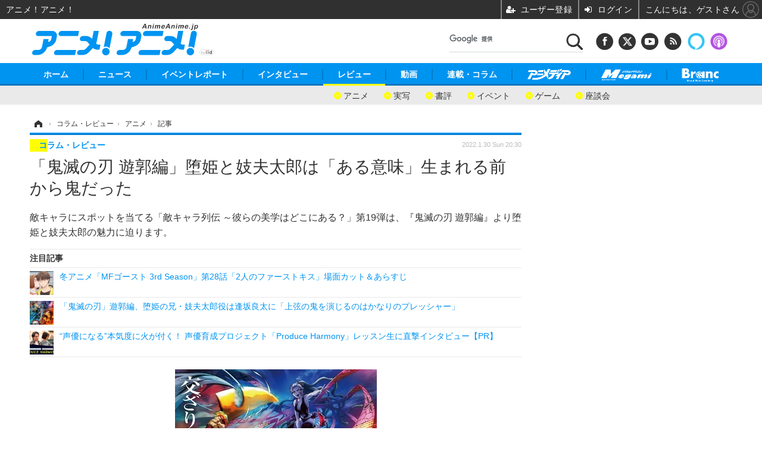

--- FILE ---
content_type: text/html; charset=utf-8
request_url: https://animeanime.jp/article/2022/01/30/67201.html
body_size: 22011
content:
<!doctype html>
<html lang="ja" prefix="og: http://ogp.me/ns#">
<head>
<meta charset="UTF-8">
<meta name="viewport" content="target-densitydpi=device-dpi, width=1280, maximum-scale=3.0, user-scalable=yes">
<meta property="fb:app_id" content="281054315302235">
<link rel="stylesheet" href="/base/css/a.css?__=2026011301">
<script type="text/javascript">
(function(w,k,v,k2,v2) {
  w[k]=v; w[k2]=v2;
  var val={}; val[k]=v; val[k2]=v2;
  (w.dataLayer=w.dataLayer||[]).push(val);
})(window, 'tpl_name', 'pages/article', 'tpl_page', 'article_2');
</script>
<script src="/base/scripts/jquery-2.1.3.min.js"></script>
<script type="text/javascript" async src="/base/scripts/a.min.js?__=2026011301"></script>

<!-- Facebook Pixel Code -->
<script>
!function(f,b,e,v,n,t,s){if(f.fbq)return;n=f.fbq=function(){n.callMethod?
n.callMethod.apply(n,arguments):n.queue.push(arguments)};if(!f._fbq)f._fbq=n;
n.push=n;n.loaded=!0;n.version='2.0';n.queue=[];t=b.createElement(e);t.async=!0;
t.src=v;s=b.getElementsByTagName(e)[0];s.parentNode.insertBefore(t,s)}(window,
document,'script','https://connect.facebook.net/en_US/fbevents.js');
fbq('init', '1665201680438262');
fbq('track', 'PageView');
fbq('track', 'ViewContent');
</script>
<noscript><img height="1" width="1" style="display:none"
src="https://www.facebook.com/tr?id=1665201680438262&ev=PageView&noscript=1"
/></noscript>
<!-- DO NOT MODIFY -->
<!-- End Facebook Pixel Code -->
<!--[if lt IE 11]>
<link rel="stylesheet" href="/feature/scripts/media_ie8.css">
<![endif]-->
    <title>「鬼滅の刃 遊郭編」堕姫と妓夫太郎は「ある意味」生まれる前から鬼だった | アニメ！アニメ！</title>
  <meta name="keywords" content="ニュース,イベントレポート,インタビュー, レビュー,動画,連載・コラム,ビジネス,">
  <meta name="description" content="敵キャラにスポットを当てる「敵キャラ列伝 ～彼らの美学はどこにある？」第19弾は、『鬼滅の刃 遊郭編』より堕姫と妓夫太郎の魅力に迫ります。">
  <meta name="thumbnail" content="https://animeanime.jp/imgs/ogp_f/467843.jpg">

        <meta name="twitter:title" content="「鬼滅の刃 遊郭編」堕姫と妓夫太郎は「ある意味」生まれる前から鬼だった | アニメ！アニメ！">
    <meta name="twitter:description" content="敵キャラにスポットを当てる「敵キャラ列伝 ～彼らの美学はどこにある？」第19弾は、『鬼滅の刃 遊郭編』より堕姫と妓夫太郎の魅力に迫ります。">
    <meta name="twitter:card" content="summary_large_image">
    <meta name="twitter:site" content="@AnimeAnime_jp">
    <meta name="twitter:url" content="https://animeanime.jp/article/2022/01/30/67201.html">
    <meta name="twitter:image" content="https://animeanime.jp/imgs/ogp_f/467843.jpg">
  
    <meta property="article:modified_time" content="2022-03-01T21:18:51+09:00">
  <meta property="og:title" content="「鬼滅の刃 遊郭編」堕姫と妓夫太郎は「ある意味」生まれる前から鬼だった | アニメ！アニメ！">
  <meta property="og:description" content="敵キャラにスポットを当てる「敵キャラ列伝 ～彼らの美学はどこにある？」第19弾は、『鬼滅の刃 遊郭編』より堕姫と妓夫太郎の魅力に迫ります。">


<meta property="og:type" content="article">
<meta property="og:site_name" content="アニメ！アニメ！">
<meta property="og:url" content="https://animeanime.jp/article/2022/01/30/67201.html">
<meta property="og:image" content="https://animeanime.jp/imgs/ogp_f/467843.jpg">

<link rel="apple-touch-icon" sizes="76x76" href="/base/images/touch-icon-76.png">
<link rel="apple-touch-icon" sizes="120x120" href="/base/images/touch-icon-120.png">
<link rel="apple-touch-icon" sizes="152x152" href="/base/images/touch-icon-152.png">
<link rel="apple-touch-icon" sizes="180x180" href="/base/images/touch-icon-180.png">

<meta name='robots' content='max-image-preview:large' /><meta name="referrer" content="no-referrer-when-downgrade" />
<script async src="https://fundingchoicesmessages.google.com/i/pub-6205980071848979?ers=1" nonce="q9dKnA1Yb8HV307qo4onKg"></script><script nonce="q9dKnA1Yb8HV307qo4onKg">(function() {function signalGooglefcPresent() {if (!window.frames['googlefcPresent']) {if (document.body) {const iframe = document.createElement('iframe'); iframe.style = 'width: 0; height: 0; border: none; z-index: -1000; left: -1000px; top: -1000px;'; iframe.style.display = 'none'; iframe.name = 'googlefcPresent'; document.body.appendChild(iframe);} else {setTimeout(signalGooglefcPresent, 0);}}}signalGooglefcPresent();})();</script>
<script async src="/feature/adb/adberrmsg.js"></script>

<link rel="dns-prefetch" href="//securepubads.g.doubleclick.net">
<link rel="dns-prefetch" href="//c.amazon-adsystem.com">
<link rel="dns-prefetch" href="//pagead2.googlesyndication.com">
<link rel="dns-prefetch" href="//flux-cdn.com">
<script>
  var cX = cX || {}; cX.callQueue = cX.callQueue || [];
  var persistedQueryIdforPMP = "103c35db41bdb997c80835fa7c8343832c9821e5";
  cX.callQueue.push(["getUserSegmentIds", {persistedQueryId: persistedQueryIdforPMP}]);
  function getUserSegmentIdsLocal() {
    var segments = [];
    if (typeof window.localStorage === 'object' && typeof window.localStorage.getItem === 'function' && window.localStorage.getItem("_cX_segmentInfo") !== null && window.localStorage.getItem("_cX_segmentInfo").length>0) {
      segments = ((window.localStorage.getItem("_cX_segmentInfo")||"").split("/").filter(function(i){return i.indexOf(persistedQueryIdforPMP)==0})[0]||"").replace(/.+_/,"").split(".").filter(function(i){return i.length>0});
    }
    return segments;
  }
</script>
<script>
  var cX = cX || {}; cX.callQueue = cX.callQueue || [];
  window.pbjs = window.pbjs || {que: []};
  window.googletag = window.googletag || {cmd: []};
</script>
<script async='async' src="https://flux-cdn.com/client/00021/s-animeanime_00695.min.js"></script>
<script async src="https://securepubads.g.doubleclick.net/tag/js/gpt.js"></script>
<script>
cX.callQueue.push(['invoke', function() {
  window.fluxtag = {
    readyBids: {
      prebid: false, amazon: false, google: false
    },
    failSafeTimeout: 3e3,
    isFn: function isFn(object) {
      var _t = 'Function';
      var toString = Object.prototype.toString;
      return toString.call(object) === '[object ' + _t + ']';
    },
    launchAdServer: function() {
      if (!fluxtag.readyBids.prebid || !fluxtag.readyBids.amazon) {
        return;
      }
      fluxtag.requestAdServer();
    },
    requestAdServer: function() {
      if (!fluxtag.readyBids.google) {
        fluxtag.readyBids.google = true;
        googletag.cmd.push(function () {
          if (!!(pbjs.setTargetingForGPTAsync) && fluxtag.isFn(pbjs.setTargetingForGPTAsync)) {
            pbjs.que.push(function () {
              pbjs.setTargetingForGPTAsync();
            });
          }
          googletag.pubads().refresh();
        });
      }
    }
  };
}]);
</script>
<script>
cX.callQueue.push(['invoke', function() {
  setTimeout(function() {
    fluxtag.requestAdServer();
  }, fluxtag.failSafeTimeout);
}]);
</script>

<script>
cX.callQueue.push(['invoke', function() {
!function(a9,a,p,s,t,A,g){if(a[a9])return;function q(c,r){a[a9]._Q.push([c,r])}a[a9]={init:function(){q("i",arguments)},fetchBids:function(){q("f",arguments)},setDisplayBids:function(){},_Q:[]};A=p.createElement(s);A.async=!0;A.src=t;g=p.getElementsByTagName(s)[0];g.parentNode.insertBefore(A,g)}("apstag",window,document,"script","//c.amazon-adsystem.com/aax2/apstag.js");
apstag.init({pubID:'3532', adServer:'googletag', bidTimeout:2e3});
apstag.fetchBids({
  slots: [
    {slotID:'div-gpt-ad-header1', slotName:'108010001', sizes:[[728, 90],[970, 250]]},
    {slotID:'div-gpt-ad-article1', slotName:'108010004', sizes:[[300, 250],[336, 280]]},
    {slotID:'div-gpt-ad-article2', slotName:'108010005', sizes:[[300, 250],[336, 280]]},
    {slotID:'div-gpt-ad-right1', slotName:'108010002', sizes:[[300, 250],[300, 600]]},
    {slotID:'div-gpt-ad-right2', slotName:'108010003', sizes:[[300, 250],[300, 600]]}
  ]
}, function(bids){
    googletag.cmd.push(function() {
      apstag.setDisplayBids();
      fluxtag.readyBids.amazon = true;
      fluxtag.launchAdServer();
    });
});
}]);
</script>
<script>
cX.callQueue.push(['invoke', function() {
  googletag.cmd.push(function() {
    var adsng = '0';
    var pr = '0';
    adsng = '0';
    pr = '0';
    googletag.defineSlot('/2261101/108010001', [[1, 1], [728, 90], [970, 250]], 'div-gpt-ad-header1').addService(googletag.pubads()).setCollapseEmptyDiv(true);
    googletag.defineSlot('/2261101/108010002', [[300, 600], [300, 250]], 'div-gpt-ad-right1').addService(googletag.pubads()).setCollapseEmptyDiv(true);
    googletag.defineSlot('/2261101/108010003', [[300, 600], [300, 250]], 'div-gpt-ad-right2').addService(googletag.pubads()).setCollapseEmptyDiv(true);
    googletag.defineSlot('/2261101/108010004', [[300, 250], [336, 280]], 'div-gpt-ad-article1').addService(googletag.pubads()).setCollapseEmptyDiv(true);
    googletag.defineSlot('/2261101/108010005', [[300, 250], [336, 280]], 'div-gpt-ad-article2').addService(googletag.pubads()).setCollapseEmptyDiv(true);
    googletag.pubads().setTargeting('pianositeId', '1145203711540569320');
    googletag.pubads().setTargeting('pianornd', cX.library.m_rnd);
    googletag.pubads().setTargeting('pianockp', cX.getUserId());
    googletag.pubads().setTargeting('articleid108', '67201');
    googletag.pubads().setTargeting('category', '4');
    googletag.pubads().setTargeting('tpl', 'pages/article');
    googletag.pubads().setTargeting('adsng', adsng);
    googletag.pubads().setTargeting('pr', pr);
    googletag.pubads().setTargeting('CxSegments', cX.getUserSegmentIds({persistedQueryId:'103c35db41bdb997c80835fa7c8343832c9821e5'}));
    googletag.pubads().enableSingleRequest();
    googletag.pubads().disableInitialLoad();
    googletag.enableServices();
    if (!!(window.pbFlux) && !!(window.pbFlux.prebidBidder) && fluxtag.isFn(window.pbFlux.prebidBidder)) {
      pbjs.que.push(function () {
        window.pbFlux.prebidBidder();
      });
    } else {
      fluxtag.readyBids.prebid = true;
      fluxtag.launchAdServer();
    }
  });
}]);
</script>

<script data-ad-client="ca-pub-6205980071848979" async src="https://pagead2.googlesyndication.com/pagead/js/adsbygoogle.js"></script>
<meta name="cXenseParse:pageclass" content="article">
<meta name="cXenseParse:iid-articleid" content="67201">
<meta name="cXenseParse:iid-article-title" content="「鬼滅の刃 遊郭編」堕姫と妓夫太郎は「ある意味」生まれる前から鬼だった">
<meta name="cXenseParse:iid-page-type" content="記事ページ">
<meta name="cXenseParse:iid-page-name" content="article_2">
<meta name="cXenseParse:iid-category" content="コラム・レビュー">
<meta name="cXenseParse:iid-subcategory" content="アニメ">
<meta name="cXenseParse:iid-hidden-adsense" content="false">
<meta name="cXenseParse:iid-hidden-other-ad" content="false">
<meta name="cXenseParse:iid-giga-name" content="敵キャラ列伝 ～彼らの美学はどこにある？">
<meta name="cXenseParse:iid-giga-name" content="鬼滅の刃">
<meta name="cXenseParse:iid-giga-name" content="るろうに剣心">
<meta name="cXenseParse:iid-giga-info" content="1471:敵キャラ列伝 ～彼らの美学はどこにある？">
<meta name="cXenseParse:iid-giga-info" content="1049:鬼滅の刃">
<meta name="cXenseParse:iid-giga-info" content="356:るろうに剣心">
<meta name="cXenseParse:iid-article-type" content="通常記事">
<meta name="cXenseParse:iid-provider-name" content="アニメ！アニメ！">
<meta name="cXenseParse:author" content="杉本穂高">
<meta name="cXenseParse:recs:publishtime" content="2022-01-30T20:30:03+0900">
<meta name="cxenseparse:iid-publish-yyyy" content="2022">
<meta name="cxenseparse:iid-publish-yyyymm" content="202201">
<meta name="cxenseparse:iid-publish-yyyymmdddd" content="20220130">
<meta name="cxenseparse:iid-page-total" content="1">
<meta name="cxenseparse:iid-page-current" content="1">
<meta name="cxenseparse:iid-character-count" content="2276">
<meta name="cXenseParse:iid-categories" content="敵キャラ列伝 ～彼らの美学はどこにある？" />
<meta name="cXenseParse:iid-categories" content="鬼滅の刃" />
<meta name="cXenseParse:iid-categories" content="るろうに剣心" />
<script async src="https://cdn.cxense.com/track_banners_init.js"></script><script>var dataLayer = dataLayer || [];dataLayer.push({'customCategory': 'review','customSubCategory': 'anime','customProvider': 'アニメ！アニメ！','customAuthorId': '42','customAuthorName': '杉本穂高','customPrimaryGigaId': '1471','customPrimaryGigaName': '敵キャラ列伝 ～彼らの美学はどこにある？'});</script>                    

<link rel="canonical" href="https://animeanime.jp/article/2022/01/30/67201.html">
<link rel="alternate" media="only screen and (max-width: 640px)" href="https://s.animeanime.jp/article/2022/01/30/67201.html">
<link rel="alternate" type="application/rss+xml" title="RSS" href="https://animeanime.jp/rss20/index.rdf">

</head>

<body class="thm-page-arti-detail page-cate--review page-cate--review-anime page-subcate--anime " data-nav="review">
<noscript><iframe src="//www.googletagmanager.com/ns.html?id=GTM-5PP5NP"
height="0" width="0" style="display:none;visibility:hidden"></iframe></noscript>
<script>
(function(w,d,s,l,i){w[l]=w[l]||[];w[l].push({'gtm.start':
new Date().getTime(),event:'gtm.js'});var f=d.getElementsByTagName(s)[0],
j=d.createElement(s),dl=l!='dataLayer'?'&l='+l:'';j.async=true;j.src=
'//www.googletagmanager.com/gtm.js?id='+i+dl;f.parentNode.insertBefore(j,f);
})(window,document,'script','dataLayer','GTM-5PP5NP');
</script>



<header class="thm-header">
  <div class="header-wrapper cf">
<div class="header-logo">
  <a class="link" href="https://animeanime.jp/" data-sub-title=""><img class="logo" src="/base/images/header-logo.2026011301.png" alt="アニメ！アニメ！"></a>
</div><div class="header-control">
  <ul class="control-list">
    <!-- li class="memberLink">
      <a class="et--memberLogin" href="" target="_blank">
        <p class="login">メールマガジン</p>
      </a>
    </li -->
    <li class="item item--social">
      <a class="link icon icon--header-facebook" href="https://www.facebook.com/animeanimejpn" target="_blank"></a><!-- == FB アイコンやテキストが入ります == -->
      <a class="link icon icon--header-twitter" href="https://twitter.com/AnimeAnime_jp" target="_blank"></a><!-- == TW アイコンやテキストが入ります == -->
      <a class="link icon icon--header-youtube" href="https://www.youtube.com/user/animeanimeno1" target="_blank"></a><!-- == YouTube アイコンやテキストが入ります == -->
      <a class="link icon icon--header-feed" href="https://animeanime.jp/rss20/index.rdf" target="_blank"></a><!-- == RSS アイコンやテキストが入ります == -->
      <a class="link ico-alexa" href="https://www.amazon.co.jp/IID-Inc-%E3%82%A2%E3%83%8B%E3%83%A1%EF%BC%81%E3%82%A2%E3%83%8B%E3%83%A1%EF%BC%81-%E6%9C%80%E6%96%B0%E3%82%A2%E3%83%8B%E3%83%A1%E6%83%85%E5%A0%B1/dp/B0771KWNNQ" title="【Alexaスキル】アニメ！アニメ！ 最新アニメ情報" target="_blank"></a>
      <a class="link ico-podcast" href="https://itunes.apple.com/jp/podcast/id1391531948" title="【Podcast】アニメ！アニメ！ News" target="_blank"></a>
    </li>
    <li class="item item--google-search" id="gcse">
      <div class="gcse-searchbox-only" data-resultsurl="/pages/search.html"></div>
    </li>
  </ul>
</div>
  </div>
<nav class="thm-nav global-nav js-global-nav">
  <ul class="nav-main-menu js-main-menu">
    <li class="item js-nav-home"><a href="/" class="link">ホーム</a>
<!-- : ホーム配下にもサブナビゲーションが入る場合があります -->
<!-- : 例) http://www.cinemacafe.net/ -->
      <ul class="nav-sub-menu js-sub-menu" style="left: 16.15px;">

        <li class="sub-item"><a  class="link" href="https://animeanime.jp/article/2025/12/24/94687.html">2026年冬アニメ一覧</a></li>
        <li class="sub-item"><a  class="link" href="https://animeanime.jp/article/2025/09/17/92707.html">2025年秋アニメ一覧</a></li>
        <li class="sub-item"><a  class="link" href="https://animeanime.jp/article/ranking/">人気記事TOP10</a></li>
      </ul><!-- /.nav-sub-menu -->
    </li>
    <li class="item js-nav-news"><a href="/category/news/" class="link">ニュース</a>
      <ul class="nav-sub-menu js-sub-menu" style="left: 144.583px;">

        <li class="sub-item"><a  class="link" href="/category/news/latest/latest/">アニメ</a></li>
        <li class="sub-item"><a  class="link" href="/category/news/film/latest/">映画/ドラマ</a></li>
        <li class="sub-item"><a  class="link" href="/category/news/manga/latest/">マンガ</a></li>
        <li class="sub-item"><a  class="link" href="/category/news/novel/latest/">ノベル</a></li>
        <li class="sub-item"><a  class="link" href="/category/news/music/latest/">音楽</a></li>
        <li class="sub-item"><a  class="link" href="/category/news/voice_actor/latest/">声優</a></li>
        <li class="sub-item"><a  class="link" href="/category/news/game/latest/">ゲーム</a></li>
        <li class="sub-item"><a  class="link" href="/category/news/goods/latest/">グッズ</a></li>
        <li class="sub-item"><a  class="link" href="/category/news/event/latest/">イベント</a></li>
        <li class="sub-item"><a  class="link" href="/category/news/oversea/latest/">海外</a></li>
      </ul><!-- /.nav-sub-menu -->
    </li><!-- /.item -->
    <li class="item js-nav-report"><a class="link" href="/category/report/">イベントレポート</a>
      <ul class="nav-sub-menu js-sub-menu" style="left: 284.033px;">

        <li class="sub-item"><a  class="link" href="/category/report/japan/latest/">アニメ</a></li>
        <li class="sub-item"><a  class="link" href="/category/report/film/latest/">映画</a></li>
        <li class="sub-item"><a  class="link" href="/category/report/artist/latest/">ライブ</a></li>
        <li class="sub-item"><a  class="link" href="/category/report/theater/latest/">舞台</a></li>
        <li class="sub-item"><a  class="link" href="/category/report/oversea/latest/">海外イベント</a></li>
        <li class="sub-item"><a  class="link" href="/category/report/seminar/latest/">ビジネス</a></li>
      </ul><!-- /.nav-sub-menu -->
    </li><!-- /.item -->
    <li class="item js-nav-interview"><a href="/category/interview/" class="link">インタビュー</a>
      <ul class="nav-sub-menu js-sub-menu" style="left: 483.2px;">

        <li class="sub-item"><a  class="link" href="/category/interview/creator/latest/">スタッフ</a></li>
        <li class="sub-item"><a  class="link" href="/category/interview/voiceactor/latest/">声優</a></li>
        <li class="sub-item"><a  class="link" href="/category/interview/talent/latest/">俳優・タレント</a></li>
        <li class="sub-item"><a  class="link" href="/category/interview/artist/latest/">アーティスト</a></li>
        <li class="sub-item"><a  class="link" href="/category/interview/business/latest/">ビジネス</a></li>
      </ul><!-- /.nav-sub-menu -->
    </li><!-- /.item -->
    <li class="item js-nav-review"><a href="/category/review/" class="link">レビュー</a>
      <ul class="nav-sub-menu js-sub-menu" style="left: 623.317px;">

        <li class="sub-item"><a  class="link" href="/category/review/anime/latest/">アニメ</a></li>
        <li class="sub-item"><a  class="link" href="/category/review/film/latest/">実写</a></li>
        <li class="sub-item"><a  class="link" href="/category/review/book/latest/">書評</a></li>
        <li class="sub-item"><a  class="link" href="/category/review/event/latest/">イベント</a></li>
        <li class="sub-item"><a  class="link" href="/category/review/game/latest/">ゲーム</a></li>
        <li class="sub-item"><a  class="link" href="/category/review/tabletalk/latest/">座談会</a></li>
      </ul><!-- /.nav-sub-menu -->
    </li><!-- /.item -->
    <li class="item js-nav-video"><a href="/category/video/" class="link">動画</a>
      <ul class="nav-sub-menu js-sub-menu" style="right: -603.7px;">

        <li class="sub-item"><a  class="link" href="/category/video/anime/latest/">アニメ</a></li>
        <li class="sub-item"><a  class="link" href="/category/video/film/latest/">映画/ドラマ</a></li>
        <li class="sub-item"><a  class="link" href="/category/video/animeanimetv/latest/">アニメ！アニメ！TV</a></li>
        <li class="sub-item"><a  class="link" href="https://www.cinemacafe.net/feature/abematv/">ABEMA Cafe</a></li>
      </ul><!-- /.nav-sub-menu -->
    </li><!-- /.item -->
    <li class="item js-nav-column"><a href="/category/column/" class="link">連載・コラム</a></li><!-- /.item -->
    <!-- li class="item js-nav-gigaindex-2707"><a href="/special/2707/recent/" class="link"><img class="nav-logo" src="/feature/images/logo-jump-toon.png" alt="【PR】ジャンプTOON" style="top:-9.4px; height:30px;"></a></li -->
    <li class="item"><a href="/special/1455/recent/" class="link"><img class="nav-logo" src="/base/images/logo-animedia.png" alt="アニメディア"></a></li>
    <li class="item"><a href="/special/1470/recent/" class="link"><img class="nav-logo" src="/base/images/logo-megami.png" alt="メガミマガジン"></a></li>
    <li class="item"><a href="https://branc.jp/" class="link" target="_blank" rel="noopener"><img class="nav-logo" src="/base/images/logo-branc.png" alt="Branc"></a></li>
  </ul><!-- /.nav-main-menu -->
</nav><!-- /.thm-nav --><div class="main-ad">

<div id='div-gpt-ad-header1' style="min-width:970px;min-height:250px;display:flex;justify-content:center;align-items:center;">
<script>
cX.callQueue.push(['invoke', function() {
googletag.cmd.push(function() { googletag.display('div-gpt-ad-header1'); });
}]);
</script>
</div>

</div>

<!-- global_nav -->
</header>

<div class="thm-body cf">
  <div class="breadcrumb">
<span id="breadcrumbTop"><a class="link" href="https://animeanime.jp/"><span class="item icon icon-bc--home">ホーム</span></a></span>
<i class="separator icon icon-bc--arrow"> › </i>
<span id="BreadcrumbSecond">
  <a class="link" href="/category/review/">
    <span class="item icon icon-bc--review">コラム・レビュー</span>
  </a>
</span>
<i class="separator icon icon-bc--arrow"> › </i>
<span id="BreadcrumbLast">
  <a class="link" href="/category/review/anime/latest/">
    <span class="item icon icon-bc--anime">アニメ</span>
  </a>
</span>
<i class="separator icon icon-bc--arrow"> › </i>
    <span class="item">記事</span>
  </div>
  <main class="thm-main">
<header class="arti-header">
      <h1 class="head">「鬼滅の刃 遊郭編」堕姫と妓夫太郎は「ある意味」生まれる前から鬼だった</h1>
    <p class="arti-summary">敵キャラにスポットを当てる「敵キャラ列伝 ～彼らの美学はどこにある？」第19弾は、『鬼滅の刃 遊郭編』より堕姫と妓夫太郎の魅力に迫ります。</p>
  <div class="group">
    <span class="category-group-name">コラム・レビュー</span>
  </div>
  <div class="date">
    <time class="pubdate" itemprop="datePublished" datetime="2022-01-30T20:30:03+09:00">2022.1.30 Sun 20:30</time>
  </div>
</header>














<i class="recommended-ttl">注目記事</i>
<ul class="recommended-list">
    <li class="item"><a class="link" href="/article/2026/01/25/95468.html">
      <img class="figure" src="/imgs/thumb_l/832919.jpg" alt="冬アニメ「MFゴースト 3rd Season」第28話「2人のファーストキス」場面カット＆あらすじ・画像" width="100" height="100">
      <p class="title">冬アニメ「MFゴースト 3rd Season」第28話「2人のファーストキス」場面カット＆あらすじ</p>
  </a></li>
      <li class="item"><a class="link" href="/article/2022/01/17/66889.html">
      <img class="figure" src="/imgs/thumb_l/466824.jpg" alt="「鬼滅の刃」遊郭編、堕姫の兄・妓夫太郎役は逢坂良太に「上弦の鬼を演じるのはかなりのプレッシャー」・画像" width="100" height="100">
      <p class="title">「鬼滅の刃」遊郭編、堕姫の兄・妓夫太郎役は逢坂良太に「上弦の鬼を演じるのはかなりのプレッシャー」</p>
  </a></li>
      <li class="item"><a class="link" href="https://animeanime.jp/article/2025/12/25/94724.html">
      <img class="figure" src="/imgs/thumb_l/825921.jpg" alt="“声優になる”本気度に火が付く！ 声優育成プロジェクト「Produce Harmony」レッスン生に直撃インタビュー【PR】・画像" width="100" height="100">
      <p class="title">“声優になる”本気度に火が付く！ 声優育成プロジェクト「Produce Harmony」レッスン生に直撃インタビュー【PR】</p>
  </a></li>
  </ul><div class="arti-content arti-content--horizontal">

  <div class="figure-area">
    <figure class="figure">
      <img class="image" src="/imgs/p/jtKDOVlKAvjRrNw8SXAVejagI61Nrq_oqaqr/467842.jpg" alt="『鬼滅の刃』遊郭編　第2キービジュアル（C）吾峠呼世晴／集英社・アニプレックス・ufotable" width="339" height="480">
    </figure>
      <ul class="thumb-list cf">

        <li class="item"><a class="link" href="/article/img/2022/01/30/67201/467842.html"><img class="image" src="/imgs/sq_sl/467842.jpg" alt="『鬼滅の刃』遊郭編　第2キービジュアル（C）吾峠呼世晴／集英社・アニプレックス・ufotable" width="120" height="120"></a></li>
      </ul>

  </div>
<aside class="arti-giga">
  <p class="list-short-title"><a class="linked-title" href="/special/1471/recent/%E6%95%B5%E3%82%AD%E3%83%A3%E3%83%A9%E5%88%97%E4%BC%9D+%EF%BD%9E%E5%BD%BC%E3%82%89%E3%81%AE%E7%BE%8E%E5%AD%A6%E3%81%AF%E3%81%A9%E3%81%93%E3%81%AB%E3%81%82%E3%82%8B%EF%BC%9F">敵キャラ列伝 ～彼らの美学はどこにある？ 特別編集</a></p>
  <ul class="giga-list">
    <li class="item item--cate-review item--cate-review-anime item--subcate-anime"><a class="link" href="/article/2025/05/02/90658.html" title="「ヒロアカ ヴィジランテ」が問いかける“正義と悪”の境界線― 非合法ヒーローとヴィランに違いはあるのか？">「ヒロアカ ヴィジランテ」が問いかける“正義と悪”の境界線― 非合法ヒーローとヴィランに違いはあるのか？</a></li>
    <li class="item item--cate-review item--cate-review-anime item--subcate-anime"><a class="link" href="/article/2025/03/30/90143.html" title="映画ドラえもん新作「のび太の絵世界物語」滅ぶ国から絵画を持ち出す悪党に倫理はあるか？ 絵の価値をめぐる鮮やかな物語">映画ドラえもん新作「のび太の絵世界物語」滅ぶ国から絵画を持ち出す悪党に倫理はあるか？ 絵の価値をめぐる鮮やかな物語</a></li>
    <li class="item item--cate-review item--cate-review-anime item--subcate-anime"><a class="link" href="/article/2025/02/26/89533.html" title="「ヒプノシスマイク」の支配者― 中王区“言の葉党”のカッコよさと、清濁併せのむ存在感">「ヒプノシスマイク」の支配者― 中王区“言の葉党”のカッコよさと、清濁併せのむ存在感</a></li>
  </ul>
  <p class="send-msg"><a class="link" href="https://www.iid.co.jp/contact/media_contact.html?recipient=anime" rel="nofollow"><i class="icon icon--mail"></i>編集部にメッセージを送る</a></p>
</aside>
<article class="arti-body cf cXenseParse editor-revolution">
  <ul style="display:inline-block; background-color:#EFFBFB; padding:10px; border-radius: 10px; border: 3px dotted #2ECCFA;">アニメやマンガ作品において、キャラクター人気や話題は、主人公サイドやヒーローに偏りがち。でも、「光」が明るく輝いて見えるのは「影」の存在があってこそ。<br />敵キャラにスポットを当てる<b>「敵キャラ列伝 ～彼らの美学はどこにある？」</b>第19弾は、『鬼滅の刃 遊郭編』より<span style="font-weight:bold;"><span class="underline">堕姫と妓夫太郎</span></span>の魅力に迫ります。</ul><p>『鬼滅の刃』遊郭編の敵役、堕姫と妓夫太郎は、作中の中でもひときわ哀しい鬼だ。</p><p>なぜならあの兄妹は、ある意味で生まれてくる前から鬼だったからだ。</p><p>その理由は、2人が生まれた遊郭という場所の歴史にある。</p><figure class="ctms-editor-youtube"><iframe src='https://www.youtube.com/embed/OVj7MqZ3fbg?rel=0' width='640' height='360' frameborder='0' allow='accelerometer; autoplay; encrypted-media; gyroscope; picture-in-picture' allowfullscreen></iframe><figcaption>テレビアニメ「鬼滅の刃」遊郭編CM</figcaption></figure><h2>遊郭の鬼追い</h2><p><br>遊郭は、江戸時代、文化の中心地で華やかな場所だったと言われることが多い。それは一面の事実だが、そこで働く女性たちは、借金のために身売りした者が多く、遊郭の外に出ることが許されない不自由な世界でもある。江戸から明治になり、遊女の人身売買を禁じる芸娼妓解放令が出された後にも遊郭は残り続けた。</p><p>しかし、法律ができただけでは、金に困った人々を減らせるわけではない。結果、遊郭で働く遊女は、売られてきたかわいそうな人たちではなく、自分で身体を売る「いやしい人」と見なされることが増え、差別意識はかえって高まったとも言われる。※1</p><p>ちなみに、芸娼妓解放令は「牛馬きりほどき令」と呼ばれることもある。この法律の理不尽な矛盾を突いた呼び方だが、興味ある方は、『るろうに剣心』に登場する駒形由美のエピソードを調べるといい。</p><p>遊郭で働く女性たちは、借金を返し終わるまでは外に出ることを許されない。日々の食事や健康管理費なども稼ぎの中から引かれていき、病気になれば働けない分、どんどん借金はかさんでいく。</p><p>そんな遊女にとって、最も困ることの一つが妊娠だ。妊娠すればある程度の期間、遊女として働くことができなくなり、子どもを産めばそれだけ金がかかる。ゆえに、遊女にとって堕胎はよくある行為だった。</p><p>その堕胎のことを、ある遊郭では「鬼追い」と呼んでいたそうだ。</p><p>元遊女の女性たちの話を聞き書きした竹内智恵子の『鬼追い　続昭和遊女考』は、赤ん坊のことを「鬼子」と呼ぶ女性たちの声を数多く記している。遊郭の女性にとっては、お腹にできた赤ん坊は、元より苦しい生活をさらに圧迫する鬼なのだ。</p><blockquote><p>「廓の私らは地獄腹に子など住み付こうもんなら大騒ぎ、一日も早く鬼子追い出す算段でお商売もうわのそら、鬼子が邪魔で自分の借材ますます増えると悩むだけ」。※2</p></blockquote><p>かつての遊郭では、堕胎のために鬼灯（ほおずき）の根を使ったそうだ。鬼灯には毒があり、貧しい女性たちの中絶の秘薬として用いられていた歴史がある。他にも様々な堕胎方法があったようだが、どれも過酷なものだったようだ。</p><p>妓夫太郎は「生まれてくる前に何度も殺されそうになり、生まれてからも邪魔でしかなく、何度も殺されそうになり」と自分の過去を述懐しているが、遊郭とは、本当にそういう場所で、なにも妓夫太郎や堕姫だけが特別に不幸だったわけではない。遊郭では、生まれてくる命が祝福されず、「鬼」として処理されるところだったのだ。そんな場所に鬼が住み着くのはある種の必然のようにも思える。</p><figure class="ctms-editor-twitter"><blockquote class='twitter-tweet' data-conversation=''><a href='https://twitter.com/kimetsu_off/status/1483805192256585728'></a></blockquote><script async charset='utf-8' src='https://platform.twitter.com/widgets.js'></script></figure><h2>美貌が全ての価値観を反映する兄妹</h2><p><br>遊郭では美貌が全ての価値基準だと妓夫太郎は言う。妹の堕姫は醜い奴は食わないと言い、妓夫太郎は、見栄えのいい宇随天元にむかって「妬ましい」と何度も言う。</p><p>2人の価値観は、遊郭の環境で根付いたものだ。彼らは、彼らなりに必死に環境に適応した結果として、あのような極端な価値観を持つようになったのだ。しかし、美貌に価値があるとするのは、この社会の中で遊郭のような特別な場所だけではない。妓夫太郎と堕姫の価値観は、私たちが生きている社会にありふれていて、少しばかり極端に反映しているにすぎない。</p><p>そんな価値観だけで生きることを、妓夫太郎とて良いことだと思っていなかった。妹がこんな酷い生き方をせずに済む道があったはずだと考えていた。</p><p>でも、だれもそんな道を示してくれる人はいなかったのだ。彼らの苦しみをわかってくれる人も、助けてくれる人間もいなかった。不幸にも彼らを助けてくれたのは鬼だった。</p><p>『遊郭編』の登場人物で、そのように人が踏みにじるられる環境で生きてきたのは、妓夫太郎と堕姫だけではない。2人と相対する柱の宇随天元も、過酷な忍の世界で理不尽な扱いをたくさん見てきた人物だ。</p><p>忍の世界は、「部下は駒、妻は後継ぎを産むためなら死んでもいい、本人の意思は尊重しない、ひとすら無機質」。そんな価値観の中で育ちながら、それを否定して宇随は生きてきた。</p><p>宇随が戦ってこれたのは、その苦しみを理解してくれる人に巡り合えたからだ。鬼殺隊のお館、産屋敷耀哉(うぶやしきかがや)は、「自分を形成する幼少期に植え込まれた価値観を否定しながら、戦いの場に身を置き続けるのは苦しいことだ」と天元の葛藤を認めてくれた。</p><p>誰か一人でも、あの兄妹にそう声をかけてくれる人がいたなら、2人は鬼ではなく、人間として生きられたかもしれない。</p><p>生まれる前から鬼で、死んでからも鬼であり続けたこの哀しい兄妹は、この世界の犠牲者なのだ。</p><p>参照：<br>※1『性差の日本史』新書版、インターナショナル新書、P156<br>※2『鬼追い　続昭和遊女考』竹内智恵子著、未來社、P150</p><a href="https://animeanime.jp/special/1471/recent/敵キャラ列伝+～彼らの美学はどこにある？" target="_blank" class="btn-move">「敵キャラ列伝～彼らの美学はどこにある？」過去記事はコチラ</a>
</article>
<span class="writer writer-name">《杉本穂高》</span>


</div>




<div id="cxj_feedde43b982ad0486a7eb0a22e625ecf834093b"></div>
<script type="text/javascript">
    var cX = window.cX = window.cX || {}; cX.callQueue = cX.callQueue || [];
    cX.CCE = cX.CCE || {}; cX.CCE.callQueue = cX.CCE.callQueue || [];
    cX.CCE.callQueue.push(['run',{
        widgetId: 'feedde43b982ad0486a7eb0a22e625ecf834093b',
        targetElementId: 'cxj_feedde43b982ad0486a7eb0a22e625ecf834093b',
        width: '100%',
        height: '1'
    }]);
</script>
<script src="https://deliver.ads2.iid.jp/ads/?js=1;position=853;"></script>


<script>console.log('aw1-3')</script>

<aside class="main-ad w-rect cf" style="min-height:280px;display:flex;justify-content:center;align-items:center;margin:30px 0 30px 0;">
  <div class="rect">
    <div id='div-gpt-ad-article1'>
<script type='text/javascript'>cX.callQueue.push(['invoke', function() {googletag.cmd.push(function() { googletag.display('div-gpt-ad-article1'); });}]);</script>
    </div>
  </div>
  <div class="rect">
    <div id='div-gpt-ad-article2'>
<script type='text/javascript'>cX.callQueue.push(['invoke', function() {googletag.cmd.push(function() { googletag.display('div-gpt-ad-article2'); });}]);</script>
    </div>
  </div>
</aside>

<div class="cynergi-widget">
  <div style="font-size:14px;font-weight:normal;margin:0;padding:0;">【注目の記事】[PR]</div>
  <div id="itxWidget-1064" class="itx-widget"></div>
  <div id="itxWidget-1015" class="itx-widget"></div>
</div>
<script type="text/javascript" async src="https://widget.iid-network.jp/assets/widget.js"></script>

<section class="main-relation-link">
  <h2 class="caption">関連リンク</h2>
  <ul class="relation-link-list">
    <li class="item"><a class="link" href="https://kimetsu.com/anime/yukakuhen/" rel="nofollow" target="_blank">TVアニメ「鬼滅の刃」 遊郭編公式サイト</a></li>
    <li class="item"><a class="link" href="https://kimetsu.com/anime/" rel="nofollow" target="_blank">アニメ「鬼滅の刃」公式ポータルサイト</a></li>
  </ul>
</section>

<aside class="main-ad w-rect cf">

<script src="https://deliver.ads2.iid.jp/ads/?js=1;position=74;"></script>

</aside><section class="share-block">
  <div class="arti-sharing">
    <ul class="arti-sharing-inner">
      <li class="item item--facebook"><a class="link clickTracker" href="https://www.facebook.com/sharer/sharer.php?u=https://animeanime.jp/article/2022/01/30/67201.html" target="_blank" rel="nofollow">
        <svg class="svg-facebook" fill="#fff" width="11" data-name="facebook" xmlns="http://www.w3.org/2000/svg" viewBox="0 0 74.9 149.8">
          <title>facebook</title>
          <path d="M114.1,170.6H80.9v-72H64.3V71.8H80.9V55.7c0-21.9,9.4-34.9,36-34.9H139V47.6H125.2c-10.4,0-11.1,3.8-11.1,10.7V71.7h25.1l-2.9,26.8H114.1v72.1Z" transform="translate(-64.3 -20.8)"/>
        </svg>
        <span class="label">シェア</span></a></li>
      <li class="item item--twitter"><a class="link clickTracker" href="https://twitter.com/intent/tweet?url=https://animeanime.jp/article/2022/01/30/67201.html&text=「鬼滅の刃 遊郭編」堕姫と妓夫太郎は「ある意味」生まれる前から鬼だった" target="_blank" rel="nofollow">
        <svg class="svg-twitter" fill="#fff" width="26" viewBox="0 0 24 24" aria-hidden="true"><g><path d="M18.244 2.25h3.308l-7.227 8.26 8.502 11.24H16.17l-5.214-6.817L4.99 21.75H1.68l7.73-8.835L1.254 2.25H8.08l4.713 6.231zm-1.161 17.52h1.833L7.084 4.126H5.117z"></path></g></svg>
        <span class="label">ポスト</span></a></li>
      <li class="item item--hatena"><a class="link clickTracker" href="http://b.hatena.ne.jp/add?mode=confirm&url=https://animeanime.jp/article/2022/01/30/67201.html&title=「鬼滅の刃 遊郭編」堕姫と妓夫太郎は「ある意味」生まれる前から鬼だった" target="_blank" rel="nofollow">
        <svg class="svg-hatebu" fill="#fff" width="18" data-name="hatebu" xmlns="http://www.w3.org/2000/svg" viewBox="0 0 132.3 113.1">
          <title>hatebu</title>
          <path d="M81.5,58.3a27.65,27.65,0,0,0-7.9-5.6c-0.3-.1-0.5-0.3-0.8-0.4,0.2-.1.4-0.3,0.6-0.4a26.42,26.42,0,0,0,6.1-6.4,28.27,28.27,0,0,0,3.6-7.9A31.23,31.23,0,0,0,84.2,29c0-9.7-3.9-17.1-11.5-22C65.4,2.4,55.1.1,41,.1H0v113H39c15.7,0,28-2.9,36.5-8.8,8.9-6.1,13.4-15.2,13.4-27.2a27.8,27.8,0,0,0-2-10.6A25.44,25.44,0,0,0,81.5,58.3ZM28.4,22.5h10a37.88,37.88,0,0,1,8.2.8,14.48,14.48,0,0,1,5,2.1A7.08,7.08,0,0,1,54,28.2a10.7,10.7,0,0,1,.8,4.1,14,14,0,0,1-.9,4.7,9.1,9.1,0,0,1-2.5,3.5,12.66,12.66,0,0,1-4.9,2.6,26.7,26.7,0,0,1-8.1,1h-10V22.5ZM57.5,82.3a9.88,9.88,0,0,1-3.2,3.9A15.46,15.46,0,0,1,48.7,89a28.78,28.78,0,0,1-8.3,1.1h-12V66H38.8c7.1,0,12.3,1.1,15.5,3.3a9.2,9.2,0,0,1,4.3,8.1A11.7,11.7,0,0,1,57.5,82.3Z" transform="translate(0 0)"/>
          <circle cx="117.5" cy="98.2" r="14.8"/>
          <rect x="103.3" width="28.5" height="75.1"/>
        </svg>
        <span class="label">ブックマーク</span></a></li>
      <li class="item item--pocket"><a data-label="Pocketで後で読む" class="link clickTracker" href="http://getpocket.com/edit?url=https://animeanime.jp/article/2022/01/30/67201.html" target="_blank" rel="nofollow">
        <svg class="svg-pocket" fill="#fff" width="20" data-name="Pocket" xmlns="http://www.w3.org/2000/svg" viewBox="0 0 137.63 123.98">
          <title>Pocket</title>
          <path d="M155.3,40.2H44.93A13.67,13.67,0,0,0,31.3,53.83v47.69h0.29a68.8,68.8,0,0,0,137.05,0h0.29V53.83A13.67,13.67,0,0,0,155.3,40.2ZM138.46,92l-32.13,32.13a9.09,9.09,0,0,1-12.85,0L61.36,92A9.08,9.08,0,1,1,74.21,79.15l25.7,25.7,25.7-25.7A9.08,9.08,0,0,1,138.46,92Z" transform="translate(-31.3 -40.2)"/>
        </svg>
        <span class="label">後で読む</span></a></li>
    </ul>
  </div>
</section>


<script class="recruitment-box-updater"
    data-instance-id="box1"
    data-limit="6"
    data-start="1"
    src="/base/scripts/recruitmentBoxUpdater.js?2025072801"
    data-api-url="https://recruitbox.media.iid.jp/sites/animeanime.jp.json">
</script>

<section class="main-pickup">
  <h2 class="caption">編集部おすすめのニュース</h2>
  <ul class="pickup-list cf">


    <li class="item item--box item--cate-news item--cate-news-latest item--subcate-latest"><a class="link" href="/article/2022/01/17/66889.html?pickup_list_click1=true">
      <article class="pickup-content">
        <img class="figure" src="/imgs/list_m/466824.jpg" alt="「鬼滅の刃」遊郭編、堕姫の兄・妓夫太郎役は逢坂良太に「上弦の鬼を演じるのはかなりのプレッシャー」 画像" width="260" height="173">
        <span class="figcaption">「鬼滅の刃」遊郭編、堕姫の兄・妓夫太郎役は逢坂良太に「上弦の鬼を演じるのはかなりのプレッシャー」<time class="date" datetime="2022-01-17T13:39:18+09:00">22年1月17日</time></span>
      </article>
    </a></li>

    <li class="item item--box item--cate-news item--cate-news-latest item--subcate-latest"><a class="link" href="/article/2021/09/26/64157.html?pickup_list_click2=true">
      <article class="pickup-content">
        <img class="figure" src="/imgs/list_m/436584.jpg" alt="「鬼滅の刃」堕姫役に沢城みゆき！遊郭編は12月5日放送開始＆“無限列車編”も放送 画像" width="260" height="173">
        <span class="figcaption">「鬼滅の刃」堕姫役に沢城みゆき！遊郭編は12月5日放送開始＆“無限列車編”も放送<time class="date" datetime="2021-09-26T00:16:28+09:00">21年9月26日</time></span>
      </article>
    </a></li>
  </ul>
</section>

<section class="main-feature">
  <h2 class="caption">特集</h2>
  <div class="feature-group">
    <h3 class="feature-title"><a class="link" href="/special/1471/recent/%E6%95%B5%E3%82%AD%E3%83%A3%E3%83%A9%E5%88%97%E4%BC%9D+%EF%BD%9E%E5%BD%BC%E3%82%89%E3%81%AE%E7%BE%8E%E5%AD%A6%E3%81%AF%E3%81%A9%E3%81%93%E3%81%AB%E3%81%82%E3%82%8B%EF%BC%9F">敵キャラ列伝 ～彼らの美学はどこにある？</a></h3>
    <ul class="feature-list cf">

      <li class="item item--main item--cate-review item--cate-review-anime item--subcate-anime"><a class="link" href="/article/2025/05/02/90658.html">
        <article class="feature-content">
          <img class="figure" src="/imgs/list_m/765978.jpg" alt="「ヒロアカ ヴィジランテ」が問いかける“正義と悪”の境界線― 非合法ヒーローとヴィランに違いはあるのか？" width="260" height="173">
          <span class="figcaption">
            <span class="title">「ヒロアカ ヴィジランテ」が問いかける“正義と悪”の境界線― 非合法ヒーローとヴィランに違いはあるのか？</span>
            <time class="date" datetime="2025-05-02T18:55:02+09:00">2025.5.2 Fri 18:55</time>
            <p class="lead">敵キャラにスポットを当てる「敵キャラ列伝」第57弾は、『僕の…</p>
          </span>
        </article>
      </a></li>

      <li class="item item--sub item--cate-review item--cate-review-anime item--subcate-anime"><a class="link" href="/article/2025/03/30/90143.html">
        <article class="feature-content">
          <img class="figure" src="/imgs/list_m/758804.jpg" alt="映画ドラえもん新作「のび太の絵世界物語」滅ぶ国から絵画を持ち出す悪党に倫理はあるか？ 絵の価値をめぐる鮮やかな物語" width="260" height="173">
          <span class="figcaption">
            <span class="title">映画ドラえもん新作「のび太の絵世界物語」滅ぶ国から絵画を持ち出す悪党に倫理はあるか？ 絵の価値をめぐる鮮やかな物語</span>
            <time class="date" datetime="2025-03-30T10:30:04+09:00">2025.3.30 Sun 10:30</time>
          </span>
        </article>
      </a></li>

      <li class="item item--sub item--cate-review item--cate-review-anime item--subcate-anime"><a class="link" href="/article/2025/02/26/89533.html">
        <article class="feature-content">
          <img class="figure" src="/imgs/list_m/749348.jpg" alt="「ヒプノシスマイク」の支配者― 中王区“言の葉党”のカッコよさと、清濁併せのむ存在感" width="260" height="173">
          <span class="figcaption">
            <span class="title">「ヒプノシスマイク」の支配者― 中王区“言の葉党”のカッコよさと、清濁併せのむ存在感</span>
            <time class="date" datetime="2025-02-26T12:30:03+09:00">2025.2.26 Wed 12:30</time>
          </span>
        </article>
      </a></li>
    </ul>
  </div>
  <div class="feature-group">
    <h3 class="feature-title"><a class="link" href="/special/1049/recent/%E9%AC%BC%E6%BB%85%E3%81%AE%E5%88%83">鬼滅の刃</a></h3>
    <ul class="feature-list cf">

      <li class="item item--main item--cate-haishinmatome item--cate-haishinmatome-haishinamatome item--subcate-haishinamatome"><a class="link" href="/article/2026/01/23/95398.html">
        <article class="feature-content">
          <img class="figure" src="/imgs/list_m/832812.jpg" alt="「鬼滅の刃」の配信はどこで見れる？無料視聴できるサブスク・サービスを紹介！" width="260" height="173">
          <span class="figcaption">
            <span class="title">「鬼滅の刃」の配信はどこで見れる？無料視聴できるサブスク・サービスを紹介！</span>
            <time class="date" datetime="2026-01-23T13:14:32+09:00">2026.1.23 Fri 13:14</time>
            <p class="lead">『鬼滅の刃』は、吾峠呼世晴さんによる漫画『鬼滅の刃』を原作…</p>
          </span>
        </article>
      </a></li>

      <li class="item item--sub item--cate-news item--cate-news-award item--subcate-award"><a class="link" href="/article/2026/01/22/95381.html">
        <article class="feature-content">
          <img class="figure" src="/imgs/list_m/833596.jpg" alt="「劇場版 鬼滅の刃 無限城編」“映画界最高の栄誉”「アカデミー賞」で長編アニメ賞にノミネートはならず" width="260" height="173">
          <span class="figcaption">
            <span class="title">「劇場版 鬼滅の刃 無限城編」“映画界最高の栄誉”「アカデミー賞」で長編アニメ賞にノミネートはならず</span>
            <time class="date" datetime="2026-01-22T22:56:32+09:00">2026.1.22 Thu 22:56</time>
          </span>
        </article>
      </a></li>

      <li class="item item--sub item--cate-news item--cate-news-latest item--subcate-latest"><a class="link" href="/article/2026/01/22/95368.html">
        <article class="feature-content">
          <img class="figure" src="/imgs/list_m/833600.jpg" alt="「鬼滅の刃」花江夏樹、下野紘、上田麗奈、櫻井孝宏、早見沙織が集結！劇場版ロングラン御礼舞台挨拶が開催＆抽選申込受付が開始" width="260" height="173">
          <span class="figcaption">
            <span class="title">「鬼滅の刃」花江夏樹、下野紘、上田麗奈、櫻井孝宏、早見沙織が集結！劇場版ロングラン御礼舞台挨拶が開催＆抽選申込受付が開始</span>
            <time class="date" datetime="2026-01-22T16:45:04+09:00">2026.1.22 Thu 16:45</time>
          </span>
        </article>
      </a></li>
    </ul>
  </div>
  <div class="feature-group">
    <h3 class="feature-title"><a class="link" href="/special/356/recent/%E3%82%8B%E3%82%8D%E3%81%86%E3%81%AB%E5%89%A3%E5%BF%83">るろうに剣心</a></h3>
    <ul class="feature-list cf">

      <li class="item item--main item--cate-haishinmatome item--cate-haishinmatome-haishinamatome item--subcate-haishinamatome"><a class="link" href="/article/2026/01/20/95304.html">
        <article class="feature-content">
          <img class="figure" src="/imgs/list_m/830762.jpg" alt="旧作アニメ「るろうに剣心」の配信はどこで見れる？無料視聴できるサービス・サブスクを紹介！" width="260" height="173">
          <span class="figcaption">
            <span class="title">旧作アニメ「るろうに剣心」の配信はどこで見れる？無料視聴できるサービス・サブスクを紹介！</span>
            <time class="date" datetime="2026-01-20T17:33:01+09:00">2026.1.20 Tue 17:33</time>
            <p class="lead">旧作アニメ『るろうに剣心』はAmazonプライム・ビデオやDMM TV…</p>
          </span>
        </article>
      </a></li>

      <li class="item item--sub item--cate-haishinmatome item--cate-haishinmatome-haishinamatome item--subcate-haishinamatome"><a class="link" href="/article/2026/01/20/95301.html">
        <article class="feature-content">
          <img class="figure" src="/imgs/list_m/830983.jpg" alt="実写映画「るろうに剣心」の配信はどこで見れる？無料視聴できるサービス・サブスクを紹介！" width="260" height="173">
          <span class="figcaption">
            <span class="title">実写映画「るろうに剣心」の配信はどこで見れる？無料視聴できるサービス・サブスクを紹介！</span>
            <time class="date" datetime="2026-01-20T17:29:58+09:00">2026.1.20 Tue 17:29</time>
          </span>
        </article>
      </a></li>

      <li class="item item--sub item--cate-news item--cate-news-latest item--subcate-latest"><a class="link" href="/article/2026/01/04/94904.html">
        <article class="feature-content">
          <img class="figure" src="/imgs/list_m/827519.jpg" alt="2026年、アニメの流行はどうなる？25年を振り返って考察してみた【アニメ／声優編】" width="260" height="173">
          <span class="figcaption">
            <span class="title">2026年、アニメの流行はどうなる？25年を振り返って考察してみた【アニメ／声優編】</span>
            <time class="date" datetime="2026-01-04T12:30:03+09:00">2026.1.4 Sun 12:30</time>
          </span>
        </article>
      </a></li>
    </ul>
  </div>
</section>

                                
<div class="OUTBRAIN" data-src="DROP_PERMALINK_HERE" data-widget-id="AR_10"></div>
<script type="text/javascript" async="async" src="//widgets.outbrain.com/outbrain.js"></script>


  </main>
  <aside class="thm-aside">

<div class="sidebox sidebox-ad">
<div class="sidebox" style="height:600px; margin-top:0px; position:relative;">
    <div class="sidebox-ad-top" style="position:absolute;">

<div id='div-gpt-ad-right1'>
<script type='text/javascript'>
cX.callQueue.push(['invoke', function() {
googletag.cmd.push(function() { googletag.display('div-gpt-ad-right1'); });
}]);
</script>
</div>

    </div>
</div>
<script>
$(window).scroll(function() {
	$("div.sidebox-ad-top").each(function(){
		var menuTopMargin = 90;
		var parentY = $(this).parent().offset().top;
		var parentH = $(this).parent().height();
		var targetScrollValue = parentY - menuTopMargin;
		var wScrollvalue = $(window).scrollTop();
		var obj = {};
		$("span.test").text(parentY);
		if(wScrollvalue > targetScrollValue){
			if(wScrollvalue > (parentY + parentH) - (menuTopMargin +$(this).height()) ){
				obj = {
					position: "absolute",
					top: parentH - $(this).height()
					};
				}
			else{
				obj = {
					position: "fixed",
					top: menuTopMargin
					};
				}
			}
		else{
			obj = {
				position: "absolute",
				top: "0"
				};
			}
		$(this).css(obj); //cssを適用。
		})
	});
</script>
</div>

<div class="sidebox sidebox-ad">
<section class="banner">
<a class="link" href="https://www.iid.co.jp/contact/animedia_enquete.html" target="_blank"><img class="figure" src="/base/images/animedia.jpg" alt="アニメディア　文章＆投稿フォーム" width="100%" height="100%"></a>
<a class="link" href="https://cho-animedia.jp/feature/pdf/4koma.pdf" target="_blank"><img class="figure" src="/base/images/animedia_template.jpg" alt="アニメアイふつおた" width="100%" height="100%" style="
    margin-top: 20px;
"></a>
</section>
</div>

<section class="sidebox sidebox-pickup special">
  <h2 class="caption"><span class="inner">編集部ピックアップ</span></h2>
  <ul class="pickup-list">

  <li class="item">
    <a class="link" href="https://animeanime.jp/article/2025/12/26/94753.html"><article class="side-content">
      <img class="figure" src="/imgs/sq_l/826220.jpg" alt="初心者も通も2026年冬アニメは異世界モノにハマる 異世界は現代人の癒し！その理由を徹底考察" width="140" height="140">
      <div class="figcaption">
        <h3 class="title">初心者も通も2026年冬アニメは異世界モノにハマる 異世界は現代人の癒し！その理由を徹底考察</h3>
        <p class="caption"></p>
      </div>
    </article></a>
  </li>

  <li class="item">
    <a class="link" href="https://animeanime.jp/article/2025/12/25/94724.html"><article class="side-content">
      <img class="figure" src="/imgs/sq_l/825944.jpg" alt="“声優になる”本気度に火が付く！ 声優育成プロジェクト「Produce Harmony」レッスン生に直撃インタビュー【PR】" width="140" height="140">
      <div class="figcaption">
        <h3 class="title">“声優になる”本気度に火が付く！ 声優育成プロジェクト「Produce Harmony」レッスン生に直撃インタビュー【PR】</h3>
        <p class="caption"></p>
      </div>
    </article></a>
  </li>

  <li class="item">
    <a class="link" href="https://animeanime.jp/article/2025/09/25/92830.html"><article class="side-content">
      <img class="figure" src="/imgs/sq_l/799709.jpg" alt="“トキワ荘”関連イベントが目白押し！「中野×杉並×豊島アニメ・マンガフェス2025」【PR】" width="140" height="140">
      <div class="figcaption">
        <h3 class="title">“トキワ荘”関連イベントが目白押し！「中野×杉並×豊島アニメ・マンガフェス2025」【PR】</h3>
        <p class="caption"></p>
      </div>
    </article></a>
  </li>

  <li class="item">
    <a class="link" href="https://animeanime.jp/article/2025/09/25/92831.html"><article class="side-content">
      <img class="figure" src="/imgs/sq_l/799710.jpg" alt="アニメ制作会社が再集結の「すぎアニエキスポ」に注目！「中野×杉並×豊島アニメ・マンガフェス2025」【PR】" width="140" height="140">
      <div class="figcaption">
        <h3 class="title">アニメ制作会社が再集結の「すぎアニエキスポ」に注目！「中野×杉並×豊島アニメ・マンガフェス2025」【PR】</h3>
        <p class="caption"></p>
      </div>
    </article></a>
  </li>

  <li class="item">
    <a class="link" href="https://animeanime.jp/article/2025/09/25/92832.html"><article class="side-content">
      <img class="figure" src="/imgs/sq_l/799712.jpg" alt="「キミプリ」＆「ガイキング」などイベント盛りだくさん！「中野×杉並×豊島アニメ・マンガフェス2025」【PR】" width="140" height="140">
      <div class="figcaption">
        <h3 class="title">「キミプリ」＆「ガイキング」などイベント盛りだくさん！「中野×杉並×豊島アニメ・マンガフェス2025」【PR】</h3>
        <p class="caption"></p>
      </div>
    </article></a>
  </li>

  <li class="item">
    <a class="link" href="https://animeanime.jp/article/2025/12/24/94687.html"><article class="side-content">
      <img class="figure" src="/imgs/sq_l/825350.png" alt="【冬アニメ 2026】" width="140" height="140">
      <div class="figcaption">
        <h3 class="title">【冬アニメ 2026】</h3>
        <p class="caption">2026年冬アニメの情報はコチラで！</p>
      </div>
    </article></a>
  </li>

  <li class="item">
    <a class="link" href="https://animeanime.jp/special/2742/recent/%E3%80%8C%E5%A3%B0%E5%84%AA%E3%81%A8%E5%A4%9C%E3%81%82%E3%81%9D%E3%81%B32025%E3%80%8DMC%E7%89%B9%E9%9B%86"><article class="side-content">
      <img class="figure" src="/imgs/sq_l/764330.png" alt="「声優と夜あそび」MCによる直筆プロフィール帳を公開中♪" width="140" height="140">
      <div class="figcaption">
        <h3 class="title">「声優と夜あそび」MCによる直筆プロフィール帳を公開中♪</h3>
        <p class="caption"></p>
      </div>
    </article></a>
  </li>

  <li class="item">
    <a class="link" href="https://www.cinemacafe.net/feature/abematv/"><article class="side-content">
      <img class="figure" src="/imgs/sq_l/327198.png" alt="アニメを見るならABEMAで！ 充実のラインナップ【PR】" width="140" height="140">
      <div class="figcaption">
        <h3 class="title">アニメを見るならABEMAで！ 充実のラインナップ【PR】</h3>
        <p class="caption"></p>
      </div>
    </article></a>
  </li>
  </ul>
</section>
<section class="sidebox sidebox-ranking">
  <h2 class="caption"><span class="inner">アニメニュースランキング</span></h2>
  <ol class="ranking-list">

<li class="item">
  <a class="link" href="/article/2026/01/15/95162.html"><article class="side-content">
    <img class="figure" src="/imgs/sq_m/830420.jpg" alt="冬アニメ「違国日記」は2026年アニメの覇権争いに食い込む作品だ―バトルもない、異世界にも行かない。だけど話題になる魅力とは？ 画像" width="80" height="80">
    <span class="figcaption">冬アニメ「違国日記」は2026年アニメの覇権争いに食い込む作品だ―バトルもない、異世界にも行かない。だけど話題になる魅力とは？</span>
  </article></a>
</li>

<li class="item">
  <a class="link" href="/article/2026/01/09/94996.html"><article class="side-content">
    <img class="figure" src="/imgs/sq_m/828931.jpg" alt="「ドブカス」は最上級の褒め言葉!? トレンド入りを果たした“沼男”禪院直哉が愛されるワケ【『呪術廻戦』第3期「死滅回游 前編」ネタバレあり】 画像" width="80" height="80">
    <span class="figcaption">「ドブカス」は最上級の褒め言葉!? トレンド入りを果たした“沼男”禪院直哉が愛されるワケ【『呪術廻戦』第3期「死滅回游 前編」ネタバレあり】</span>
  </article></a>
</li>

<li class="item">
  <a class="link" href="/article/2023/11/18/81314.html"><article class="side-content">
    <img class="figure" src="/imgs/sq_m/635398.jpg" alt="「進撃の巨人」主人公エレンが“人類の敵”となった理由― 人が争うことを止められないメカニズムとは 画像" width="80" height="80">
    <span class="figcaption">「進撃の巨人」主人公エレンが“人類の敵”となった理由― 人が争うことを止められないメカニズムとは</span>
  </article></a>
</li>

<li class="item">
  <a class="link" href="/article/2020/09/19/56382.html"><article class="side-content">
    <img class="figure" src="/imgs/sq_m/358104.jpg" alt="これ読める？ 初見で読めたらスゴい、難しい名字10選＜男性キャラクター編＞【#名字の日】 画像" width="80" height="80">
    <span class="figcaption">これ読める？ 初見で読めたらスゴい、難しい名字10選＜男性キャラクター編＞【#名字の日】</span>
  </article></a>
</li>

<li class="item">
  <a class="link" href="/article/2020/06/28/54639.html"><article class="side-content">
    <img class="figure" src="/imgs/sq_m/341350.jpg" alt="ノロイはなぜ“日本アニメ史上に残る悪役”と言われるのか？ 美しいものこそ本当に気をつけなければならない 画像" width="80" height="80">
    <span class="figcaption">ノロイはなぜ“日本アニメ史上に残る悪役”と言われるのか？ 美しいものこそ本当に気をつけなければならない</span>
  </article></a>
</li>

<li class="item">
  <a class="link" href="/article/2025/12/26/94753.html"><article class="side-content">
    <img class="figure" src="/imgs/sq_m/825158.jpg" alt="初心者も通も2026年冬アニメは異世界モノにハマる 異世界は現代人の癒し！その理由を徹底考察 画像" width="80" height="80">
    <span class="figcaption">初心者も通も2026年冬アニメは異世界モノにハマる 異世界は現代人の癒し！その理由を徹底考察<span class="pr">PR</span></span>
  </article></a>
</li>

<li class="item">
  <a class="link" href="/article/2026/01/18/95228.html"><article class="side-content">
    <img class="figure" src="/imgs/sq_m/831947.jpg" alt="「ハイスクール！奇面組」第2話は禁断の「シティーハン〇ー」ネタも!?...時代の流れに想いを馳せた「零さんがスマホを持ってる！」「テレビ番組を“録音”したなぁ…」【ネタバレあり反応まとめ】 画像" width="80" height="80">
    <span class="figcaption">「ハイスクール！奇面組」第2話は禁断の「シティーハン〇ー」ネタも!?...時代の流れに想いを馳せた「零さんがスマホを持ってる！」「テレビ番組を“録音”したなぁ…」【ネタバレあり反応まとめ】</span>
  </article></a>
</li>

<li class="item">
  <a class="link" href="/article/2022/01/04/66565.html"><article class="side-content">
    <img class="figure" src="/imgs/sq_m/462504.jpg" alt="主人公最強アニメおすすめ作品まとめ【2022年版】 画像" width="80" height="80">
    <span class="figcaption">主人公最強アニメおすすめ作品まとめ【2022年版】</span>
  </article></a>
</li>

<li class="item">
  <a class="link" href="/article/2025/10/12/93145.html"><article class="side-content">
    <img class="figure" src="/imgs/sq_m/802263.jpg" alt="狂わされたのはデンジだけじゃない!? 劇場版「チェンソーマン」を見てからずっとレゼのことを考えている【ネタバレ注意】 画像" width="80" height="80">
    <span class="figcaption">狂わされたのはデンジだけじゃない!? 劇場版「チェンソーマン」を見てからずっとレゼのことを考えている【ネタバレ注意】</span>
  </article></a>
</li>

<li class="item">
  <a class="link" href="/article/2026/01/24/95452.html"><article class="side-content">
    <img class="figure" src="/imgs/sq_m/834894.jpg" alt="「メダリスト」を見てない人は2期が始まった今こそ見るべし！ フィギュアを知らない大人が“感情を持っていかれる”物語 画像" width="80" height="80">
    <span class="figcaption">「メダリスト」を見てない人は2期が始まった今こそ見るべし！ フィギュアを知らない大人が“感情を持っていかれる”物語</span>
  </article></a>
</li>
  </ol>
  <a class="more" href="/article/ranking/"><span class="circle-arrow">アクセスランキングをもっと見る</span></a>
</section>



<section class="sidebox sidebox-pickup column">
  <h2 class="caption"><span class="inner">特集企画</span></h2>
  <ul class="pickup-list">

  <li class="item">
    <a class="link" href="https://animeanime.jp/article/2025/12/24/94687.html"><article class="side-content">
      <img class="figure" src="/imgs/sq_l/825349.png" alt="【冬アニメ 2026】1月放送開始の新作アニメ一覧（放送日＆配信情報＆声優・スタッフ＆あらすじ）" width="140" height="140">
      <div class="figcaption">
        <h3 class="title">【冬アニメ 2026】1月放送開始の新作アニメ一覧（放送日＆配信情報＆声優・スタッフ＆あらすじ）</h3>
        <p class="caption">冬アニメの情報を深掘り！ 作品の基本情報や関連ニュースを随時更新</p>
      </div>
    </article></a>
  </li>

  <li class="item">
    <a class="link" href="https://animeanime.jp/special/161/recent/ "><article class="side-content">
      <img class="figure" src="/imgs/sq_l/90246.jpg" alt="気になる「アンケート」結果に注目" width="140" height="140">
      <div class="figcaption">
        <h3 class="title">気になる「アンケート」結果に注目</h3>
        <p class="caption">続編を作ってほしい作品やアニメ化してほしい作品などについてアンケート、その結果を公開</p>
      </div>
    </article></a>
  </li>

  <li class="item">
    <a class="link" href="https://animeanime.jp/article/2022/04/12/68802.html"><article class="side-content">
      <img class="figure" src="/imgs/sq_l/487386.jpg" alt="【重要・注意！】弊サイト「アニメ！アニメ！」Twitterアカウントのなりすましについて注意喚起のお知らせ" width="140" height="140">
      <div class="figcaption">
        <h3 class="title">【重要・注意！】弊サイト「アニメ！アニメ！」Twitterアカウントのなりすましについて注意喚起のお知らせ</h3>
        <p class="caption"></p>
      </div>
    </article></a>
  </li>

  <li class="item">
    <a class="link" href="https://animeanime.jp/article/2024/05/13/84316.html"><article class="side-content">
      <img class="figure" src="/imgs/sq_l/675195.jpg" alt="【ライター・カメラマン募集！】" width="140" height="140">
      <div class="figcaption">
        <h3 class="title">【ライター・カメラマン募集！】</h3>
        <p class="caption">アニメ！アニメ！では、記事執筆ライター・カメラマンを募集しています。</p>
      </div>
    </article></a>
  </li>
  </ul>
</section><!-- ========== SNS ========== -->
	<section class="sidebox side_sns">
		<h2>アニメ！アニメ！の情報をチェック</h2>
		<ul class="clearfix">
			<li class="fb"><a href="https://www.facebook.com/animeanimejpn" target="_blank" rel="nofollow"><i class="icon--facebook"></i><p>Official <br>Facebook</p></a></li>
			<li class="twitter"><a href="https://twitter.com/AnimeAnime_jp" target="_blank" rel="nofollow"><i class="icon--twitter"></i><p>Official <br>X</p></a></li>
            <li class="youtube"><a href="https://www.youtube.com/user/animeanimeno1" target="_blank" rel="nofollow"><i class="icon--youtube"></i><p>Official YouTubeチャンネル</p></a></li>
            <!-- li class="mail"><a href="" target="_blank" rel="nofollow"><i class="icon-mail"></i><p>メールマガジン登録はこちら</p></a></li -->
		</ul>
	</section>
<!-- ========== SNS ========== -->
<section class="sidebox sidebox-pickup column">
  <h2 class="caption"><span class="inner">連載コラム</span></h2>
  <ul class="pickup-list">

  <li class="item">
    <a class="link" href="https://animeanime.jp/special/404/recent/"><article class="side-content">
      <img class="figure" src="/imgs/sq_l/67767.jpg" alt="【藤津亮太のアニメの門V】" width="140" height="140">
      <div class="figcaption">
        <h3 class="title">【藤津亮太のアニメの門V】</h3>
        <p class="caption">アニメ評論家の藤津亮太が、最新作から懐かしの作品まで、独自の切り口でピックアップ。</p>
      </div>
    </article></a>
  </li>

  <li class="item">
    <a class="link" href="https://animeanime.jp/special/2836/recent/%E5%B9%B3%E6%88%90%E3%83%BB%E6%98%AD%E5%92%8C%E3%83%AC%E3%83%88%E3%83%AD%E3%82%A2%E3%83%8B%E3%83%A1%E3%81%AE%E3%81%99%E3%82%9D%E3%82%81"><article class="side-content">
      <img class="figure" src="/imgs/sq_l/817541.jpg" alt="【平成・昭和レトロアニメのすゝめ】" width="140" height="140">
      <div class="figcaption">
        <h3 class="title">【平成・昭和レトロアニメのすゝめ】</h3>
        <p class="caption">令和に見ると“エモい”？あのときの気持ち、どこか懐かしい記憶が蘇る――平成・昭和を彩ったアニメを振り返る連載コラム。</p>
      </div>
    </article></a>
  </li>

  <li class="item">
    <a class="link" href="https://animeanime.jp/special/1471/recent/"><article class="side-content">
      <img class="figure" src="/imgs/sq_l/413492.jpg" alt="【敵キャラ列伝 ～彼らの美学はどこにある？】" width="140" height="140">
      <div class="figcaption">
        <h3 class="title">【敵キャラ列伝 ～彼らの美学はどこにある？】</h3>
        <p class="caption">アニメやマンガ作品において、キャラクター人気や話題は、主人公サイドやヒーローに偏りがち。でも、「光」が明るく輝いて見えるのは「影」の存在があってこそ。敵キャラの魅力に迫るコラム連載。</p>
      </div>
    </article></a>
  </li>

  <li class="item">
    <a class="link" href="https://animeanime.jp/special/2362/recent/%E7%A7%81%E3%81%AE%E3%82%A4%E3%82%B1%E3%83%A1%E3%83%B3%E5%9B%B3%E9%91%91%E3%80%90%E9%80%A3%E8%BC%89%E3%82%B3%E3%83%A9%E3%83%A0%E3%80%91"><article class="side-content">
      <img class="figure" src="/imgs/sq_l/676867.jpg" alt="【私のイケメン図鑑】" width="140" height="140">
      <div class="figcaption">
        <h3 class="title">【私のイケメン図鑑】</h3>
        <p class="caption">アニメやマンガのキャラクターに恋したことはありますか？世間で話題になっているキャラクター、または筆者の独断と偏見で“イケメン”をピックアップ！ イケメンの魅力をご紹介♪</p>
      </div>
    </article></a>
  </li>
  </ul>
</section>

  </aside>
</div>
<div class="thm-footer">
<!-- ========== footer navi components ========== -->
<div class="footer-nav">
  <section class="footer-nav-wrapper inner">
    <h2 class="footer-logo"><a href="/" class="link"><img alt="アニメ！アニメ！" src="/base/images/header-logo-amp.png" class="logo"></a></h2>
<!-- ========== footer site map components ========== -->
    <nav class="footer-sitemap">
      <ul class="sitemap-list cf">
        <li class="item item--nav-news"><a href="/category/news/" class="link">ニュース</a>
          <ul class="sitemap-sub-list">

              <li class="sub-item sub-item--nav-aa"><a href="/category/news/latest/latest/" class="link">アニメ</a></li>
              <li class="sub-item sub-item--nav-aa"><a href="/category/news/film/latest/" class="link">映画/ドラマ</a></li>
              <li class="sub-item sub-item--nav-aa"><a href="/category/news/manga/latest/" class="link">マンガ</a></li>
              <li class="sub-item sub-item--nav-aa"><a href="/category/news/novel/latest/" class="link">ノベル</a></li>
              <li class="sub-item sub-item--nav-aa"><a href="/category/news/music/latest/" class="link">音楽</a></li>
              <li class="sub-item sub-item--nav-aa"><a href="/category/news/voice_actor/latest/" class="link">声優</a></li>
              <li class="sub-item sub-item--nav-aa"><a href="/category/news/game/latest/" class="link">ゲーム</a></li>
              <li class="sub-item sub-item--nav-aa"><a href="/category/news/goods/latest/" class="link">グッズ</a></li>
              <li class="sub-item sub-item--nav-aa"><a href="/category/news/event/latest/" class="link">イベント</a></li>
              <li class="sub-item sub-item--nav-aa"><a href="/category/news/oversea/latest/" class="link">海外</a></li>
          </ul><!-- /.sitemap-sub-list -->
        </li>
        <li class="item item--nav-report"><a href="/category/report/" class="link">イベントレポート</a>
          <ul class="sitemap-sub-list">

              <li class="sub-item sub-item--nav-aa"><a href="/category/report/japan/latest/" class="link">アニメ</a></li>
              <li class="sub-item sub-item--nav-aa"><a href="/category/report/film/latest/" class="link">映画</a></li>
              <li class="sub-item sub-item--nav-aa"><a href="/category/report/artist/latest/" class="link">ライブ</a></li>
              <li class="sub-item sub-item--nav-aa"><a href="/category/report/theater/latest/" class="link">舞台</a></li>
              <li class="sub-item sub-item--nav-aa"><a href="/category/report/oversea/latest/" class="link">海外イベント</a></li>
              <li class="sub-item sub-item--nav-aa"><a href="/category/report/seminar/latest/" class="link">ビジネス</a></li>
          </ul><!-- /.sitemap-sub-list -->
        </li>
        <li class="item item--nav-interview"><a href="/category/interview/" class="link">インタビュー</a>
          <ul class="sitemap-sub-list">

              <li class="sub-item sub-item--nav-aa"><a href="/category/interview/creator/latest/" class="link">スタッフ</a></li>
              <li class="sub-item sub-item--nav-aa"><a href="/category/interview/voiceactor/latest/" class="link">声優</a></li>
              <li class="sub-item sub-item--nav-aa"><a href="/category/interview/talent/latest/" class="link">俳優・タレント</a></li>
              <li class="sub-item sub-item--nav-aa"><a href="/category/interview/artist/latest/" class="link">アーティスト</a></li>
              <li class="sub-item sub-item--nav-aa"><a href="/category/interview/business/latest/" class="link">ビジネス</a></li>
          </ul><!-- /.sitemap-sub-list -->
        </li>
        <li class="item item--nav-review"><a href="/category/review/" class="link">レビュー</a>
          <ul class="sitemap-sub-list">

              <li class="sub-item sub-item--nav-aa"><a href="/category/review/anime/latest/" class="link">アニメ</a></li>
              <li class="sub-item sub-item--nav-aa"><a href="/category/review/film/latest/" class="link">実写</a></li>
              <li class="sub-item sub-item--nav-aa"><a href="/category/review/book/latest/" class="link">書評</a></li>
              <li class="sub-item sub-item--nav-aa"><a href="/category/review/event/latest/" class="link">イベント</a></li>
              <li class="sub-item sub-item--nav-aa"><a href="/category/review/game/latest/" class="link">ゲーム</a></li>
              <li class="sub-item sub-item--nav-aa"><a href="/category/review/tabletalk/latest/" class="link">座談会</a></li>
          </ul><!-- /.sitemap-sub-list -->
        </li>
        <li class="item item--nav-video"><a href="/category/video/" class="link">動画</a>
          <ul class="sitemap-sub-list">

              <li class="sub-item sub-item--nav-aa"><a href="/category/video/anime/latest/" class="link">アニメ</a></li>
              <li class="sub-item sub-item--nav-aa"><a href="/category/video/film/latest/" class="link">映画/ドラマ</a></li>
              <li class="sub-item sub-item--nav-aa"><a href="/category/video/animeanimetv/latest/" class="link">アニメ！アニメ！TV</a></li>
              <li class="sub-item sub-item--nav-aa"><a href="https://www.cinemacafe.net/feature/abematv/" class="link">ABEMA Cafe</a></li>
          </ul><!-- /.sitemap-sub-list -->
        </li>
        <li class="item item--nav-column"><a href="/category/column/" class="link">連載・コラム</a>
        </li>
      </ul><!-- /.sitemap-list -->
    </nav><!-- /.footer-sitemap -->
<!-- ========== footer site map components ========== -->
<!-- ========== footer control components ========== -->
<!-- : アイコンを表示させる場合は CSS を使います -->
    <div class="footer-control">
      <ul class="control-list cf">
         <!-- li class="memberLink">
          <a rel="nofollow" target="_blank" href="" class="et--memberLogin"><p class="login">メールマガジン登録</p></a>
        </li -->
        <li class="item item--social">
          <a rel="nofollow" target="_blank" href="https://www.facebook.com/animeanimejpn" class="link icon icon--footer-facebook"></a><!-- == FB アイコンやテキストが入ります == -->
          <a rel="nofollow" target="_blank" href="https://twitter.com/AnimeAnime_jp/" class="link icon icon--footer-twitter"></a><!-- == TW アイコンやテキストが入ります == -->
          <a rel="nofollow" target="_blank" href="https://www.youtube.com/user/animeanimeno1" class="link icon icon--header-youtube"></a><!-- == YouTube アイコンやテキストが入ります == -->
          <a rel="nofollow" target="_blank" href="https://animeanime.jp/rss/index.rdf" class="link icon icon--footer-feed"></a><!-- == RSS アイコンやテキストが入ります == -->
        </li>
      </ul><!-- /.footer-nav-list -->
    </div>
<!-- ========== footer control components ========== -->
  </section><!-- /.footer-nav-wrapper -->
</div><!-- /.footer-nav -->
<!-- ========== footer navi components ========== -->
<a href="#" class="page-top js-page-top">page top</a><footer class="footer-common-link">
  <nav class="common-link-nav inner">
    <ul class="common-link-list cf">
      <li class="item"><a rel="nofollow" target="_blank" href="https://www.iid.co.jp/contact/media_contact.html?recipient=anime" class="link">リリース窓口・お問い合わせ</a></li>
      <li class="item"><a rel="nofollow" target="_blank" href="https://media.iid.co.jp/media/animeanime" class="link">広告掲載のお問い合わせ</a></li>
      <li class="item"><a rel="nofollow" target="_blank" href="http://www.iid.co.jp/company/" class="link">会社概要</a></li>
      <li class="item"><a rel="nofollow" target="_blank" href="http://www.iid.co.jp/company/pp.html" class="link">個人情報保護方針</a></li>
      <li class="item"><a rel="nofollow" target="_blank" href="http://www.iid.co.jp/news/" class="link">イードからのリリース情報</a></li>
      <li class="item"><a rel="nofollow" target="_blank" href="https://animeanime.jp/release/prtimes/" class="link">PR TIMES</a></li>
      <li class="item"><a rel="nofollow" target="_blank" href="/pages/ad/atpress.html" class="link">@Press</a></li>
      <li class="item"><a rel="nofollow" target="_blank" href="http://www.iid.co.jp/" class="link">スタッフ募集</a></li>
      <li class="item item--copyright item--affiliate">紹介した商品/サービスを購入、契約した場合に、売上の一部が弊社サイトに還元されることがあります。</li>
      <li class="item item--copyright">当サイトに掲載の記事・見出し・写真・画像の無断転載を禁じます。Copyright &copy; 2026 IID, Inc.</li>
    </ul>
  </nav>
</footer>
</div>


<script type="text/javascript" src="https://front-api-gateway.account.media.iid.jp/v1/front/js?__=2026011301"></script>
<script type="text/javascript">
  MMS.register();
</script>

<!-- Cxense Module: 誘導ポップアップ サムネイルなし -->
<div id="cx_06dd1621276f0a698c84ed0edd2cf6cab8d4ba1d"></div>
<script type="text/javascript">
    var cX = window.cX = window.cX || {}; cX.callQueue = cX.callQueue || [];
    cX.CCE = cX.CCE || {}; cX.CCE.callQueue = cX.CCE.callQueue || [];
    cX.CCE.callQueue.push(['run',{
        widgetId: '06dd1621276f0a698c84ed0edd2cf6cab8d4ba1d',
        targetElementId: 'cx_06dd1621276f0a698c84ed0edd2cf6cab8d4ba1d'
    }]);
</script>
<!-- Cxense Module End -->


<!-- Cxense Module: 誘導ポップアップ サムネイルあり -->
<div id="cx_3e89eb62724062fd45333baf1dbf3eb017d6ebaa"></div>
<script type="text/javascript">
    var cX = window.cX = window.cX || {}; cX.callQueue = cX.callQueue || [];
    cX.CCE = cX.CCE || {}; cX.CCE.callQueue = cX.CCE.callQueue || [];
    cX.CCE.callQueue.push(['run',{
        widgetId: '3e89eb62724062fd45333baf1dbf3eb017d6ebaa',
        targetElementId: 'cx_3e89eb62724062fd45333baf1dbf3eb017d6ebaa'
    }]);
</script>
<!-- Cxense Module End -->
<script src="https://cdn.rocket-push.com/main.js" charset="utf-8" data-pushman-token="ac0f487c0ec7b4fe87d6f8779b1519483077dac830f35810554931cb9860db79"></script>
<script src="https://cdn.rocket-push.com/sitepush.js" charset="utf-8" data-pushman-token="ac0f487c0ec7b4fe87d6f8779b1519483077dac830f35810554931cb9860db79"></script>

<script>(function(w,d,s,l,i){w[l]=w[l]||[];w[l].push({'gtm.start':
new Date().getTime(),event:'gtm.js'});var f=d.getElementsByTagName(s)[0],
j=d.createElement(s),dl=l!='dataLayer'?'&l='+l:'';j.async=true;j.src=
'https://www.googletagmanager.com/gtm.js?id='+i+dl;f.parentNode.insertBefore(j,f);
})(window,document,'script','dataLayer','GTM-5SNQS2SP');</script>

<!--QUANTオーディエンスインサイトツール用のタグ-->
<script src='//static.quant.jp/lait.js' data-lait='on' data-sid='fe8679a6de7fed0c17f329e1e3c92d77' data-tag-version='1.0.0' defer async></script>
<script src="//js.glossom.jp/gaat.js" data-tid="UA-194301062-16" data-sid="fe8679a6de7fed0c17f329e1e3c92d77"></script>
<!--/QUANTオーディエンスインサイトツール用のタグ-->
<script src="/base/scripts/apple_automate.js?20221226" id="apple_automate" data-account-key="at" data-account-value="1001l38N6" data-account-itsct="inside_arcade" data-account-ct="animeanime_article_auto"></script>
<script src="/base/scripts/cx-fbq.js"></script>


<script>
(function() {
  var links = document.querySelectorAll('a[href*="link-ag.net"]');
  
  if (!links.length) return;
  
  var currentUrl = new URL(location.href);
  currentUrl.searchParams.delete('sid');
  var sidValue = currentUrl.href;
  
  for (var i = 0; i < links.length; i++) {
    var newUrl = new URL(links[i].href);
    newUrl.searchParams.set('sid', sidValue);
    links[i].href = newUrl.href;
  }
})();
</script>



<div id="cxj_744118f902c53497e776456b7e386f906757ba9d"></div>
<script type="text/javascript">
    var cX = window.cX = window.cX || {}; cX.callQueue = cX.callQueue || [];
    cX.CCE = cX.CCE || {}; cX.CCE.callQueue = cX.CCE.callQueue || [];
    cX.CCE.callQueue.push(['run',{
        widgetId: '744118f902c53497e776456b7e386f906757ba9d',
        targetElementId: 'cxj_744118f902c53497e776456b7e386f906757ba9d',
        width: '100%',
        height: '1'
    }]);
</script>
<div id="cxj_53719bd9243829c00991b74bd10d680f8477c0e4"></div>
<script type="text/javascript">
    var cX = window.cX = window.cX || {}; cX.callQueue = cX.callQueue || [];
    cX.CCE = cX.CCE || {}; cX.CCE.callQueue = cX.CCE.callQueue || [];
    cX.CCE.callQueue.push(['run',{
        widgetId: '53719bd9243829c00991b74bd10d680f8477c0e4',
        targetElementId: 'cxj_53719bd9243829c00991b74bd10d680f8477c0e4',
        width: '100%',
        height: '1'
    }]);
</script>



<script>
var base_path = location.pathname.replace('/article/', '/article/img/');
base_path = base_path.replace(/_[0-9]+/, '');
$('.arti-body .inbody-img, .arti-body .inline-article-image').each(function() {
// 既に<a>タグで囲まれている場合はスキップ
if ($(this).parent().is('a')) {
  return;
}
var img_src = $(this).attr('src').match(/^.*\/(\d+)\.\D*$/);
if (img_src) {
// fullscreenリンクの作成
var img_id = img_src[img_src.length - 1];
var fullscreen_src = base_path.replace('.html', '/' + img_id + '.html');

// 親要素aタグの作成
var aTag = document.createElement("a");
aTag.href = fullscreen_src;
$(this).wrap(aTag);
}
});

$('.arti-body .photo-2').children('img').each(function() {
var img_src = $(this).attr('src').match(/^.*\/(\d+)\.\D*$/);
if (img_src) {
// fullscreenリンクの作成
var img_id = img_src[img_src.length - 1];
var fullscreen_src = base_path.replace('.html', '/' + img_id + '.html');

// 親要素aタグの作成
var aTag = document.createElement("a");
aTag.href = fullscreen_src;
$(this).wrap(aTag);
}
});
</script>

<script type="text/javascript" src="//d-cache.microad.jp/js/td_aa_access.js"></script>
<script type="text/javascript">
  microadTd.AA.start({})
</script><script type="text/javascript" charset="UTF-8">
var id = "review";
var detail_id = "anime";
document.write(unescape("%3Cscript src='//img.ak.impact-ad.jp/ut/7600dbfe68b90c3f_1078.js' type='text/javascript' charset='UTF-8' %3E%3C/script%3E"));
</script>


<script type="application/ld+json">
{
  "@context": "http://schema.org",
  "@type": "BreadcrumbList",
  "itemListElement": [
    {
      "@type": "ListItem",
      "position": 1,
      "item": {
        "@id": "/",
        "name": "TOP"
      }
    }

    ,{
      "@type": "ListItem",
      "position": 2,
      "item": {
        "@id": "https://animeanime.jp/category/review/",
        "name": "コラム・レビュー"
      }
    },
    {
      "@type": "ListItem",
      "position": 3,
      "item": {
        "@id": "https://animeanime.jp/category/review/anime/latest/",
        "name": "アニメ"
      }
    },
    {
      "@type": "ListItem",
      "position": 4,
      "item": {
        "@id": "https://animeanime.jp/article/2022/01/30/67201.html",
        "name": "記事"
      }
    }

  ]
}
</script>


<script type="application/ld+json">
{
  "@context": "http://schema.org",
  "@type": "NewsArticle",
  "headline": "「鬼滅の刃 遊郭編」堕姫と妓夫太郎は「ある意味」生まれる前から鬼だった",
  "datePublished": "2022-01-30T20:30:03+09:00",
  "dateModified": "2022-03-01T21:18:51+09:00",
  "mainEntityOfPage": {
    "@type": "WebPage",
    "@id": "https://animeanime.jp/article/2022/01/30/67201.html"
  },
  "image": {
    "@type": "ImageObject",
    "url": "https://animeanime.jp/imgs/p/rQC-FVStleeQ4uCDm4cdn6GgF60oy6_oqaqr/467842.jpg",
    "width": "692",
    "height": "389"
  },
  "publisher": {
    "@type": "Organization",
    "name": "アニメ！アニメ！",
    "logo": {
      "@type": "ImageObject",
      "url": "https://animeanime.jp/base/images/header-logo.2026011301.png"
    }
  },
  "author": {
    "@type": "Person",
    "name": "杉本穂高",
    "url": "https://animeanime.jp/author/42/recent/%E6%9D%89%E6%9C%AC%E7%A9%82%E9%AB%98",
    "description": ""
  },
  "articleSection": "コラム・レビュー,アニメ",
  "description": "敵キャラにスポットを当てる「敵キャラ列伝 ～彼らの美学はどこにある？」第19弾は、『鬼滅の刃 遊郭編』より堕姫と妓夫太郎の魅力に迫ります。"
}
</script>
</body></html>

--- FILE ---
content_type: text/html; charset=utf-8
request_url: https://www.google.com/recaptcha/api2/aframe
body_size: 116
content:
<!DOCTYPE HTML><html><head><meta http-equiv="content-type" content="text/html; charset=UTF-8"></head><body><script nonce="RkkTZnyCGY3M_3bkBZddfQ">/** Anti-fraud and anti-abuse applications only. See google.com/recaptcha */ try{var clients={'sodar':'https://pagead2.googlesyndication.com/pagead/sodar?'};window.addEventListener("message",function(a){try{if(a.source===window.parent){var b=JSON.parse(a.data);var c=clients[b['id']];if(c){var d=document.createElement('img');d.src=c+b['params']+'&rc='+(localStorage.getItem("rc::a")?sessionStorage.getItem("rc::b"):"");window.document.body.appendChild(d);sessionStorage.setItem("rc::e",parseInt(sessionStorage.getItem("rc::e")||0)+1);localStorage.setItem("rc::h",'1769397561106');}}}catch(b){}});window.parent.postMessage("_grecaptcha_ready", "*");}catch(b){}</script></body></html>

--- FILE ---
content_type: application/javascript; charset=utf-8
request_url: https://fundingchoicesmessages.google.com/f/AGSKWxUmlzYEyRhRd1fThLw6dxuZGNM_q9BAA1WnqKOaF10l3Q4-N8oRgLrrGGD39MdQijJMjLqFxDUYcR0jWqm74nx_rx_ufIsTTt1XinNaUR45t8v22TTOfBT_CDOEFj4Pn9b-qJXBrqfNaKIbmWI1CdIfMCbfTgZJWU7Ko3rSG3erzfyRgMGMlqeVwHTQ/_cruzing.xyz/initdefineads./ads_frame./popup_ad./advanced-ads-
body_size: -1289
content:
window['4234f848-2920-42c6-b68a-f9e0273de3dd'] = true;

--- FILE ---
content_type: text/javascript;charset=utf-8
request_url: https://id.cxense.com/public/user/id?json=%7B%22identities%22%3A%5B%7B%22type%22%3A%22ckp%22%2C%22id%22%3A%22mkulm9f1fyoad0dw%22%7D%2C%7B%22type%22%3A%22lst%22%2C%22id%22%3A%22u7e3s86crvx51x9xiqgzii70c%22%7D%2C%7B%22type%22%3A%22cst%22%2C%22id%22%3A%22u7e3s86crvx51x9xiqgzii70c%22%7D%5D%7D&callback=cXJsonpCB7
body_size: 204
content:
/**/
cXJsonpCB7({"httpStatus":200,"response":{"userId":"cx:3px56edkbwcrtbqmv3yiqzhrx:etishtasv5z5","newUser":false}})

--- FILE ---
content_type: text/javascript;charset=utf-8
request_url: https://p1cluster.cxense.com/p1.js
body_size: 100
content:
cX.library.onP1('u7e3s86crvx51x9xiqgzii70c');
